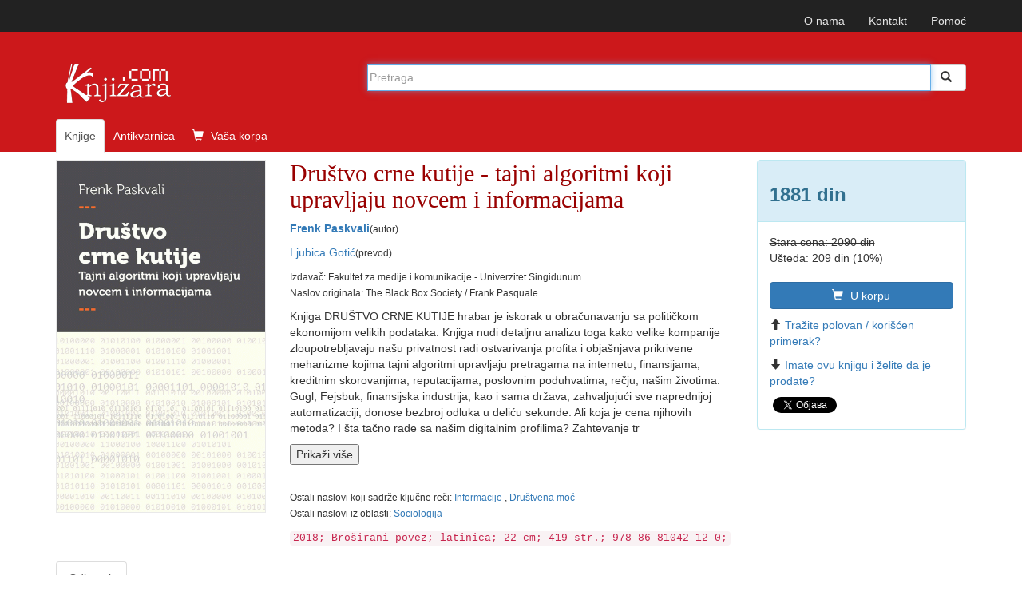

--- FILE ---
content_type: text/html; charset=UTF-8
request_url: https://www.knjizara.com/Drustvo-crne-kutije-tajni-algoritmi-koji-upravljaju-novcem-i-informacijama-Frenk-Paskvali-154118
body_size: 10200
content:
<!DOCTYPE html>
<html lang="sr">
<head>
    <meta charset="utf-8">
    <meta http-equiv="X-UA-Compatible" content="IE=edge">
    <meta name="viewport" content="width=device-width, initial-scale=1">
    <!-- 3 meta taga iznad *MORAJU* da ostanu prvi iza HEAD taga; sav ostali sadržaj *MORA* da ide iza ova tri META TAGA -->
    <title>Društvo crne kutije - tajni algoritmi koji upravljaju novcem i informacijama : Frenk Paskvali</title>
    <meta name="description" content="Knjiga DRUŠTVO CRNE KUTIJE hrabar je iskorak u obračunavanju sa političkom ekonomijom velikih podataka. Knjiga nudi detaljnu analizu toga kako veli ...">
    <meta name="keywords" content="Frenk Paskvali, Društvo crne kutije - tajni algoritmi koji upravljaju novcem i informacijama, 978-86-81042-12-0,  Informacije ,  Društvena moć , Sociologija knjiga, knjizara, antikvarnica, prodaja, strane knjige, naručivanje, ">
    <!-- FB, twitter -->
    <meta property="og:type" content="Website" />
    <meta property="og:site_name" content="Knjizara.com" />
    <meta property="og:url" content="https://www.knjizara.com/Drustvo-crne-kutije-tajni-algoritmi-koji-upravljaju-novcem-i-informacijama-Frenk-Paskvali-154118" />
    <meta property="og:title" content="Društvo crne kutije - tajni algoritmi koji upravljaju novcem i informacijama : Frenk Paskvali" />
    <meta property="og:image" content="https://www.knjizara.com/slika/Drustvo-crne-kutije-tajni-algoritmi-koji-upravljaju-novcem-i-informacijama-73736.jpg" />
    <meta property="og:image:width" content="250" />
    <meta property="og:image:height" content="354" />
    <meta property="og:description" content="Knjiga DRUŠTVO CRNE KUTIJE hrabar je iskorak u obračunavanju sa političkom ekonomijom velikih podataka. Knjiga nudi detaljnu analizu toga kako veli ..." />
    <meta name="twitter:card" content="summary" />
    <meta name="twitter:site" content="@knjizaracom" />
    <meta name="twitter:image" content="https://www.knjizara.com/slika/Drustvo-crne-kutije-tajni-algoritmi-koji-upravljaju-novcem-i-informacijama-73736.jpg" />
    <meta name="twitter:title" content="Društvo crne kutije - tajni algoritmi koji upravljaju novcem i informacijama : Frenk Paskvali" />
    <link rel="shortcut icon" href="/img/favicon.ico">
    <link rel="icon" type="image/gif" href="/img/animated_favicon1.gif">
    <!-- Bootstrap -->
    <link rel="stylesheet" type="text/css" href="/css/plugins.css">
    <link rel="stylesheet" type="text/css" href="/css/custom.css">
    <link rel="stylesheet" href="https://maxcdn.bootstrapcdn.com/font-awesome/4.4.0/css/font-awesome.min.css">
    <!-- HTML5 shim and Respond.js for IE8 support of HTML5 elements and media queries -->
    <!-- WARNING: Respond.js doesn't work if you view the page via file:// -->
    <!--[if lt IE 9]>
    <script src="https://oss.maxcdn.com/html5shiv/3.7.2/html5shiv.min.js"></script>
    <script src="https://oss.maxcdn.com/respond/1.4.2/respond.min.js"></script>
    <![endif]-->
    <!-- jQuery (necessary for Bootstrap's JavaScript plugins) -->
    <!-- Include all compiled plugins (below), or include individual files as needed -->
    <script type="text/javascript" src="/js/plugins.js"></script>
    <script type="text/javascript" src="/js/custom.js"></script>
    <script src="https://www.google.com/recaptcha/api.js" async defer></script>
    <!-- Meta Pixel Code -->

    <script>

        !function(f,b,e,v,n,t,s)
        {if(f.fbq)return;n=f.fbq=function(){n.callMethod?
            n.callMethod.apply(n,arguments):n.queue.push(arguments)};
            if(!f._fbq)f._fbq=n;n.push=n;n.loaded=!0;n.version='2.0';
            n.queue=[];t=b.createElement(e);t.async=!0;
            t.src=v;s=b.getElementsByTagName(e)[0];
            s.parentNode.insertBefore(t,s)}(window, document,'script',
            'https://connect.facebook.net/en_US/fbevents.js');
        fbq('init', '723091786884836');
        fbq('track', 'PageView');
    </script>

    <noscript><img height="1" width="1" style="display:none"
                   src="https://www.facebook.com/tr?id=723091786884836&ev=PageView&noscript=1"
        /></noscript>

    <!-- End Meta Pixel Code -->
</head>
<body>
<!--<body>
-->
		


		<!-- Static navbar -->
		<nav class="navbar navbar-inverse navbar-static-top">
			<div class="container">


				<div id="navbar">
					<!-- Pomocni meni -->
					<ul class="nav navbar-nav navbar-right ">
						<li class="hidden-xs"><a href="/onama/">O nama</a></li>
						<li class="hidden-xs"><a href="mailto:info@knjizara.com">Kontakt</a></li>
						<li class="hidden-xs"><a href="/pomoc/">Pomoć</a></li>
						<li class="visible-xs"><a href="/korpa/"><span class="glyphicon glyphicon-shopping-cart icon-white"></span> Vaša korpa <span class="korpa-sta-ima" style="text-transform: lowercase; font-weight: lighter;"> </span></a></li>
					</ul>
				</div>


			</div>
		</nav>
				<!-- Header, logo, search -->
		<div class="jumbotron">

			<div class="container">


				<div class="row">
					<div class="col-xs-4 col-sm-4 col-md-4  hidden-xs">
						<span class="logo-knjizara"><img style="margin:0 10px 20px 0;" src="/images/red_logo.png" alt="knjizara.com" title="knjizara.com" /></span>
					</div>
					<div class="visible-xs col-xs-4">
						<img class="logo2" style="margin:0 10px 20px 0;" src="/images/logo-mali-beli-transparencija.png" alt="knjizara.com" title="knjizara.com" />
					</div>
										<div class="col-xs-8 col-md-8">
						<div style="display: none;" id="suggestions" class="suggestionsBox holder round-bottom border-regular">
							<div id="suggestionsList" class="suggestionList"> &nbsp; </div>
						</div>




						<form id="search" method="post" name="forma" action="/knjige/pretraga/" onsubmit="resubmit('knjige')">


						<div class="input-group">

								<input type="hidden" name="strana" value="knjige">
								<input type="hidden" id="pretraga-id">
								<input placeholder="Pretraga" type="text"  class="form-control" id="pretraga-input"  onkeyup="handleEvent(event, this.value);"  onblur="fade();" name="x_trazi" value="" autocomplete="off">
								<span class="input-group-btn"><button id="trazi" class="btn btn-default" type="submit"><span class="glyphicon glyphicon glyphicon-search"></span></button>
								</span>
						</div><!-- /input-group -->
						</form>

					</div>
									</div><!-- Row kraj -->

				<div class="row">
					<div class="col-md-8 col-xs-12">
						<ul class="nav nav-tabs naslovna-meni">
							<li class="active"><a href="/">Knjige</a></li>
							<!--<li><a href="/strane-knjige/">Strane knjige</a></li>-->
							<li><a href="/antikvarnica/">Antikvarnica</a></li>
							<li   class="hidden-xs"><a href="/korpa/"><span class="glyphicon glyphicon-shopping-cart icon-white"></span> Vaša korpa <span class="korpa-sta-ima" style="text-transform: lowercase; font-weight: lighter;"> </span></a></li>
						</ul>

					</div>
				</div><!-- Row kraj -->

			</div><!-- Container kraj -->


		</div><!-- Jumbotron kraj -->




<div id="fb-root"></div>
<script>(function(d, s, id) {
		var js, fjs = d.getElementsByTagName(s)[0];
		if (d.getElementById(id)) return;
		js = d.createElement(s); js.id = id;
		js.src = "//connect.facebook.net/en_US/sdk.js#xfbml=1&version=v2.4";
		fjs.parentNode.insertBefore(js, fjs);
	}(document, 'script', 'facebook-jssdk'));</script>

<!-- PRIKAZ KNJIGE -->
<!--modal U KORPU -mora da ima ispod buttona holder za modal -->
<div class="modal fade" id="myModa30" tabindex="-1" role="dialog" aria-labelledby="myModalLabel" aria-hidden="true">
</div>
<!--kraj modal U KORPU -->
<!--kupi telefonom modal-->
<div class="modal fade" id="myModa20" tabindex="-1" role="dialog" aria-labelledby="myModalLabel" aria-hidden="true">
	<div class="modal-dialog">
		<div class="modal-content">
			<div class="modal-header">
				<button type="button" class="close" data-dismiss="modal" aria-label="Close"><span aria-hidden="true">&times;</span></button>
				<div class="h4 modal-title" id="myModalLabel"> KUPOVINA PREKO TELEFONA</div>
			</div>
			<div class="modal-body">
				<ol>
					<li>Neophodno je da imate email adresu!
					<li>Pozovite broj 011/2630-102 ili skype:aleksandar.drakulic (radnim danima od 08-16 časova)</li>
					<li>Kažite koje knjige želite da kupite.</li>
					<li>Operater će sa Vama proći proceduru kupovine i na Vaš e-mail poslati sliku popunjene uplatnice prema kojoj možete izvršiti uplatu ili predračun za knjige koje želite da kupite i poslati na Vašu e-mail adresu.</li>
					<li>Kada izvršite uplatu prema uputstvu za plaćanje iz email-a obavestićemo vas da je uplata prispela. Od tog trenutka vrši se priprema vaše pošiljke koja će vam biti poslata u navedenom roku (informacije o vremenu pripreme i slanja možete dobiti od našeg operatera). Celokupan iznos se plaća unapred, a prilikom preuzimanja narudžbine ne plaćate ništa.</li>
				</ol>


			</div>
			<div class="modal-footer">
				<button type="button" class="btn btn-default" data-dismiss="modal">Zatvori</button></div>
		</div>
	</div>
</div>
<!--Kraj kupi telefonom modal-->
<div class="container">
	<div class="row hidden-xs">

		<!--  PRIKAZ NA SVIM UREĐAJIMA OSIM TELEFONA -->

		<!--  BOX 1 -->
		<div class="col-lg-3 col-sm-4 col-md-3">
			<img src="/slika/Drustvo-crne-kutije-tajni-algoritmi-koji-upravljaju-novcem-i-informacijama-73736.jpg" alt="Društvo crne kutije - tajni algoritmi koji upravljaju novcem i informacijama" title="Društvo crne kutije - tajni algoritmi koji upravljaju novcem i informacijama">
		</div>
		<!--  BOX 1 KRAJ -->
		<!--  BOX 2 -->
		<div class="col-lg-6 col-sm-5 col-md-6 naslov-knjiga">
			<h1 class="naslov-knjiga">Društvo crne kutije - tajni algoritmi koji upravljaju novcem i informacijama</h1>
            <div class="h3 podnaslov-knjiga"></div>
			<p><strong><A HREF="/Frenk-Paskvali-o48840">Frenk Paskvali</A></strong><small>(autor)</small></p>			<p><A HREF="/Ljubica-Gotic-o40669">Ljubica Gotić</A><small>(prevod)</small></p>			<p><small>Izdavač: Fakultet za medije i komunikacije - Univerzitet Singidunum<br> Naslov originala: The Black Box Society / Frank Pasquale</small></p>
							<p>
						<p>Knjiga DRUŠTVO CRNE KUTIJE hrabar je iskorak u obračunavanju sa političkom ekonomijom velikih podataka. Knjiga nudi detaljnu analizu toga kako velike kompanije zloupotrebljavaju našu privatnost radi ostvarivanja profita i objašnjava prikrivene mehanizme kojima tajni algoritmi upravljaju pretragama na internetu, finansijama, kreditnim skorovanjima, reputacijama, poslovnim poduhvatima, rečju, našim životima. Gugl, Fejsbuk, finansijska industrija, kao i sama država, zahvaljujući sve naprednijoj automatizaciji, donose bezbroj odluka u deliću sekunde. Ali koja je cena njihovih metoda? I šta tačno rade sa našim digitalnim profilima? Zahtevanje tr</p>
					<div class="accordion" id="accordion2">
						<div class="accordion-group">
							<div id="collapseTwo" class="accordion-body collapse">
								<div class="accordion-inner">
								<p>ansparentnosti samo je prvi korak ka stvaranju inteligibilnog društva koje će obezbediti da se ključne odluke koje se tiču naših života donose na nediskriminatoran način, otvoren za kritiku. Autor poziva na odgovornost kompanija i daje konkretne predloge za implementaciju strože regulacije i efektnije sprovođenje zakona radi stvaranja pravednijeg digitalnog društva.</p>
								</div>
							</div>
							<button class="SeeMore2" data-toggle="collapse" href="#collapseTwo">Prikaži više</button>
						</div>
					</div></p>
			<br>
			<p>
				<small>
					Ostali naslovi koji sadrže ključne reči:  <a href="/Informacije-kljucnarec89600" >Informacije </a>,  <a href="/Drustvena-moc-kljucnarec89601" >Društvena moć </a><br>Ostali naslovi iz oblasti: <a href="/Sociologija-k41" >Sociologija </a>				</small>
			</p>

			<code>
				2018; Broširani povez; latinica; 22 cm; 419 str.; 978-86-81042-12-0; 			</code>
		</div>
		<!--  BOX 2 KRAJ -->

		
		<!--  BOX 3 -->
		<div class="col-lg-3 col-sm-3 col-md-3">
			<div class="panel panel-info">
				<div class="panel-heading"><h2 class="knjiga_cena">1881 din</h2></div>
				<div class="panel-body">
					<p>
						<del>Stara cena:	2090 din</del><br>						Ušteda:	209 din (10%)					</p>
					<!--button U KORPU -->
										<button type="button" class="btn btn-primary" onclick="javascript: dodaj_u_korpu('154118')"><span class="glyphicon glyphicon-shopping-cart icon-white"></span> U korpu</button>

					<!-- kraj button U KORPU -->
					<!--button KUPI TELEFONOM -->
					<button type="button" class="btn btn-info" style="display: none !important;" onclick="javascript: prikazi_kupovinu_telefonom();"><span class="glyphicon glyphicon-phone icon-white"></span> Kupi telefonom</button>
						
					<p><span class="glyphicon glyphicon-arrow-up icon-orange"></span><a href="/trazim/Frenk/Paskvali/0/Dru%C5%A1tvo+crne+kutije+-+tajni+algoritmi+koji+upravljaju+novcem+i+informacijama">Tražite polovan / korišćen primerak?</a></p>
					<p><span class="glyphicon glyphicon-arrow-down icon-green"></span><a href="/nudim/Frenk/Paskvali/0/Dru%C5%A1tvo+crne+kutije+-+tajni+algoritmi+koji+upravljaju+novcem+i+informacijama">Imate ovu knjigu i želite da je prodate?</a></p>
					<!--facebook share-->
					<div class="fb-share-button" data-href="http://www.knjizara.com/Drustvo-crne-kutije-tajni-algoritmi-koji-upravljaju-novcem-i-informacijama-Frenk-Paskvali-154118" data-layout="button"></div>
					<!--end facebook share-->
					<!--twitter share-->
					<a href="https://twitter.com/share" class="twitter-share-button" data-count="none">Tweet</a>
					<script>!function(d,s,id){var js,fjs=d.getElementsByTagName(s)[0],p=/^http:/.test(d.location)?'http':'https';if(!d.getElementById(id)){js=d.createElement(s);js.id=id;js.src=p+'://platform.twitter.com/widgets.js';fjs.parentNode.insertBefore(js,fjs);}}(document, 'script', 'twitter-wjs');</script>
					<!--end twitter share-->

				</div>
			</div>
		</div>
		<!--  BOX 3 KRAJ -->
	</div>




	<!--  PRIKAZ NA TELEFONU -->
	<div class="row visible-xs">
		<!--  BOX 1 -->

		<div class="col-xs-12 naslov-knjiga">
			<div class="h3 naslov-knjiga">Društvo crne kutije - tajni algoritmi koji upravljaju novcem i informacijama</div>
			<div class="h5 podnaslov-knjiga"></div>
			<p><strong><A HREF="/Frenk-Paskvali-o48840">Frenk Paskvali</A></strong> <small>(autor)</small></p>
		</div>

		<!--  BOX 1 KRAJ -->

		<!--  BOX 2 -->
		<div class="col-xs-2">
		</div>
		<div class="col-xs-7  ">
			<img src="/slika/Drustvo-crne-kutije-tajni-algoritmi-koji-upravljaju-novcem-i-informacijama-73736.jpg" alt="Društvo crne kutije - tajni algoritmi koji upravljaju novcem i informacijama" title="Društvo crne kutije - tajni algoritmi koji upravljaju novcem i informacijama">
			<div class="h3"> 1881 din</div>
			<div class="h4"><del><del>Stara cena:	2090 din</del><br></del></div>
						<a class="btn btn-primary" onclick="javascript: dodaj_u_korpu('154118')"><span class="glyphicon glyphicon-shopping-cart icon-white"></span> U
				korpu</a>
					</div>
		<div class="col-xs-3">
		</div>
		<div class="col-xs-12">
						<p>
					<p>Knjiga DRUŠTVO CRNE KUTIJE hrabar je iskorak u obračunavanju sa političkom ekonomijom velikih podataka. Knjiga nudi detaljnu analizu toga kako velike kompanije zloupotrebljavaju našu privatnost radi ostvarivanja profita i objašnjava prikrivene mehanizme kojima tajni algoritmi upravljaju pretragama na internetu, finansijama, kreditnim skorovanjima, reputacijama, poslovnim poduhvatima, rečju, našim životima. Gugl, Fejsbuk, finansijska industrija, kao i sama država, zahvaljujući sve naprednijoj automatizaciji, donose bezbroj odluka u deliću sekunde. Ali koja je cena njihovih metoda? I šta tačno rade sa našim digitalnim profilima? Zahtevanje tr</p>
				<div class="accordion" id="accordion2mob">
					<div class="accordion-group">
						<div id="collapseTwomob" class="accordion-body collapse">
							<div class="accordion-inner">
							<p>ansparentnosti samo je prvi korak ka stvaranju inteligibilnog društva koje će obezbediti da se ključne odluke koje se tiču naših života donose na nediskriminatoran način, otvoren za kritiku. Autor poziva na odgovornost kompanija i daje konkretne predloge za implementaciju strože regulacije i efektnije sprovođenje zakona radi stvaranja pravednijeg digitalnog društva.</p>
							</div>
						</div>
						<button class="SeeMore2" data-toggle="collapse" href="#collapseTwomob">Prikaži više</button>
					</div>
				</div></p>
			<p>
				<small>
					Ostali naslovi koji sadrže ključne reči:  <a href="/Informacije-kljucnarec89600" >Informacije </a>,  <a href="/Drustvena-moc-kljucnarec89601" >Društvena moć </a><br>Ostali naslovi iz oblasti: <a href="/Sociologija-k41" >Sociologija </a>				</small>
			</p>
			<code>Izdavač: Fakultet za medije i komunikacije - Univerzitet Singidunum; 2018; Broširani povez; latinica; 22 cm; 419 str.; 978-86-81042-12-0; </code>
		</div>

		<!--  BOX 2 KRAJ -->

	</div>


</div> <!--  PRIKAZ KNJIGE KRAJ -->
<br>




<!--  TABOVI -->
<div class="container hidden-xs">
	<div role="tabpanel" id="tabovi">

		<div><!-- TABOVI -->

			<!-- Nav tabs -->
			<ul class="nav nav-tabs" role="tablist">
									<li role="presentation" class=" active"><a href="#odlomak" aria-controls="odlomak" role="tab" data-toggle="tab">Odlomak</a></li>
								</ul>

			<!-- Tab panes -->
			<div class="tab-content">
									<div role="tabpanel" class="tab-pane active" id="odlomak"><div style="margin-top:20px;"><a href="/pdf/154118.pdf" target="_blank">pročitaj deo knjige <img src="/img/pdf.png" alt="pročitaj deo knjige" title="pročitaj deo knjige"/></a></div></div>
								</div>

		</div>

	</div>
</div>
<!--  TABOVI KRAJ-->


<!--  SLAJDERI I TOP LISTA -->

<div class="container"><!--  KONTERJNER ZA SVA TRI DIVa - SLAJDER 1, SLAJER 2, TOP LISTA -->
	<div class="row"><!--  ROW ZA SVA TRI DIVa - SLAJDER 1, SLAJER 2, TOP LISTA -->

		<!--owl slider SLICNE-->
		<div class="col-xs-12 col-sm-6 ">

			<div class="page-header">
				<div class="h3 title">SLIČNE KNJIGE</div>
			</div>
			<div id="owl-demo2" class="owl-carousel">


				
		<!-- jedna knjiga -->
		<div class="item col-xs-12">
			<div class="fff">
				<div class="col-xs-6 col-md-12 col-sm-12 col-lg-12">
					<div class="thumbnail">
						<a href="/Postdigitalni-kulturni-ratovi-na-Zapadu-Milos-Vukelic-170568"><img alt="Postdigitalni kulturni ratovi na Zapadu"  title="Postdigitalni kulturni ratovi na Zapadu" src="/slika/Postdigitalni-kulturni-ratovi-na-Zapadu-93322.jpg" class="slider-img"></a></div>
					<!--button U KORPU -->
					<button type="button" class="btn btn-primary" onclick="javascript: dodaj_u_korpu('170568')"><span class="glyphicon glyphicon-shopping-cart icon-white"></span> U korpu</button>
					<!-- kraj button U KORPU -->
				</div>
				<div class="caption col-xs-6 col-md-12 col-sm-12 col-lg-12">

					<p><div class="h4 naslovi"><a href="/Postdigitalni-kulturni-ratovi-na-Zapadu-Milos-Vukelic-170568">Postdigitalni kulturni ratovi na Zapadu</a></div></p>
					<p><A HREF="/Milos-Vukelic-o55689">Miloš Vukelić</A></p>
					<p>1980  din</p>
								<p><del>2200  din</del></p>
				</div>
			</div>
		</div>
		<!-- jedna knjiga kraj-->
		<!-- jedna knjiga -->
		<div class="item col-xs-12">
			<div class="fff">
				<div class="col-xs-6 col-md-12 col-sm-12 col-lg-12">
					<div class="thumbnail">
						<a href="/Sociologija-zatvaranja-izbor-tekstova-Milana-Ljubicic-Djordje-Ignjatovic-170584"><img alt="Sociologija zatvaranja : izbor tekstova"  title="Sociologija zatvaranja : izbor tekstova" src="/slika/Sociologija-zatvaranja-izbor-tekstova-93341.jpg" class="slider-img"></a></div>
					<!--button U KORPU -->
					<button type="button" class="btn btn-primary" onclick="javascript: dodaj_u_korpu('170584')"><span class="glyphicon glyphicon-shopping-cart icon-white"></span> U korpu</button>
					<!-- kraj button U KORPU -->
				</div>
				<div class="caption col-xs-6 col-md-12 col-sm-12 col-lg-12">

					<p><div class="h4 naslovi"><a href="/Sociologija-zatvaranja-izbor-tekstova-Milana-Ljubicic-Djordje-Ignjatovic-170584">Sociologija zatvaranja : izbor tekstova</a></div></p>
					<p><A HREF="/Milana-Ljubicic-o39736">Milana Ljubičić</A>, <A HREF="/DJordje-Ignjatovic-o7328">Đorđe Ignjatović</A></p>
					<p>1199  din</p>
								<p><del>1199  din</del></p>
				</div>
			</div>
		</div>
		<!-- jedna knjiga kraj-->
		<!-- jedna knjiga -->
		<div class="item col-xs-12">
			<div class="fff">
				<div class="col-xs-6 col-md-12 col-sm-12 col-lg-12">
					<div class="thumbnail">
						<a href="/XXI-vek-Knj-1-i-knj-2-Stanko-Crnobrnja-170752"><img alt="XXI vek. (Knj. 1 i knj. 2)"  title="XXI vek. (Knj. 1 i knj. 2)" src="/slika/XXI-vek-Knj-1-i-knj-2-93519.jpg" class="slider-img"></a></div>
					<!--button U KORPU -->
					<button type="button" class="btn btn-primary" onclick="javascript: dodaj_u_korpu('170752')"><span class="glyphicon glyphicon-shopping-cart icon-white"></span> U korpu</button>
					<!-- kraj button U KORPU -->
				</div>
				<div class="caption col-xs-6 col-md-12 col-sm-12 col-lg-12">

					<p><div class="h4 naslovi"><a href="/XXI-vek-Knj-1-i-knj-2-Stanko-Crnobrnja-170752">XXI vek. (Knj. 1 i knj. 2)</a></div></p>
					<p><A HREF="/Stanko-Crnobrnja-o9976">Stanko Crnobrnja</A></p>
					<p>1485  din</p>
								<p><del>1650  din</del></p>
				</div>
			</div>
		</div>
		<!-- jedna knjiga kraj-->
		<!-- jedna knjiga -->
		<div class="item col-xs-12">
			<div class="fff">
				<div class="col-xs-6 col-md-12 col-sm-12 col-lg-12">
					<div class="thumbnail">
						<a href="/Digitalne-ikone-20-Tamara-Vucenovic-170557"><img alt="Digitalne ikone 20+"  title="Digitalne ikone 20+" src="/slika/Digitalne-ikone-20-93311.jpg" class="slider-img"></a></div>
					<!--button U KORPU -->
					<button type="button" class="btn btn-primary" onclick="javascript: dodaj_u_korpu('170557')"><span class="glyphicon glyphicon-shopping-cart icon-white"></span> U korpu</button>
					<!-- kraj button U KORPU -->
				</div>
				<div class="caption col-xs-6 col-md-12 col-sm-12 col-lg-12">

					<p><div class="h4 naslovi"><a href="/Digitalne-ikone-20-Tamara-Vucenovic-170557">Digitalne ikone 20+</a></div></p>
					<p><A HREF="/Tamara-Vucenovic-o55464">Tamara Vučenović</A></p>
					<p>2475  din</p>
								<p><del>2750  din</del></p>
				</div>
			</div>
		</div>
		<!-- jedna knjiga kraj-->
		<!-- jedna knjiga -->
		<div class="item col-xs-12">
			<div class="fff">
				<div class="col-xs-6 col-md-12 col-sm-12 col-lg-12">
					<div class="thumbnail">
						<a href="/Masovna-psihologija-fasizma-Vilhelm-Rajh-172070"><img alt="Masovna psihologija fašizma"  title="Masovna psihologija fašizma" src="/slika/Masovna-psihologija-fasizma-95057.jpg" class="slider-img"></a></div>
					<!--button U KORPU -->
					<button type="button" class="btn btn-primary" onclick="javascript: dodaj_u_korpu('172070')"><span class="glyphicon glyphicon-shopping-cart icon-white"></span> U korpu</button>
					<!-- kraj button U KORPU -->
				</div>
				<div class="caption col-xs-6 col-md-12 col-sm-12 col-lg-12">

					<p><div class="h4 naslovi"><a href="/Masovna-psihologija-fasizma-Vilhelm-Rajh-172070">Masovna psihologija fašizma</a></div></p>
					<p><A HREF="/Vilhelm-Rajh-o21">Vilhelm Rajh</A></p>
					<p>1650  din</p>
								<p><del>1650  din</del></p>
				</div>
			</div>
		</div>
		<!-- jedna knjiga kraj-->
		<!-- jedna knjiga -->
		<div class="item col-xs-12">
			<div class="fff">
				<div class="col-xs-6 col-md-12 col-sm-12 col-lg-12">
					<div class="thumbnail">
						<a href="/Umetnost-i-nacionalna-valuta-1884-2024-Gordana-Nenezic-Jaukovic-172076"><img alt="Umetnost i nacionalna valuta 1884-2024"  title="Umetnost i nacionalna valuta 1884-2024" src="/slika/Umetnost-i-nacionalna-valuta-1884-2024-95063.jpg" class="slider-img"></a></div>
					<!--button U KORPU -->
					<button type="button" class="btn btn-primary" onclick="javascript: dodaj_u_korpu('172076')"><span class="glyphicon glyphicon-shopping-cart icon-white"></span> U korpu</button>
					<!-- kraj button U KORPU -->
				</div>
				<div class="caption col-xs-6 col-md-12 col-sm-12 col-lg-12">

					<p><div class="h4 naslovi"><a href="/Umetnost-i-nacionalna-valuta-1884-2024-Gordana-Nenezic-Jaukovic-172076">Umetnost i nacionalna valuta 1884-2024</a></div></p>
					<p><A HREF="/Gordana-Nenezic-Jaukovic-o56283">Gordana Nenezić Jauković</A></p>
					<p>4455  din</p>
								<p><del>4950  din</del></p>
				</div>
			</div>
		</div>
		<!-- jedna knjiga kraj-->
		<!-- jedna knjiga -->
		<div class="item col-xs-12">
			<div class="fff">
				<div class="col-xs-6 col-md-12 col-sm-12 col-lg-12">
					<div class="thumbnail">
						<a href="/Prolongation-of-the-Species-Miljan-Milanovic-171448"><img alt="Prolongation of the Species"  title="Prolongation of the Species" src="/slika/Prolongation-of-the-Species-94274.jpg" class="slider-img"></a></div>
					<!--button U KORPU -->
					<button type="button" class="btn btn-primary" onclick="javascript: dodaj_u_korpu('171448')"><span class="glyphicon glyphicon-shopping-cart icon-white"></span> U korpu</button>
					<!-- kraj button U KORPU -->
				</div>
				<div class="caption col-xs-6 col-md-12 col-sm-12 col-lg-12">

					<p><div class="h4 naslovi"><a href="/Prolongation-of-the-Species-Miljan-Milanovic-171448">Prolongation of the Species</a></div></p>
					<p><A HREF="/Miljan-Milanovic-o35247">Miljan Milanović</A></p>
					<p>900  din</p>
								<p><del>1000  din</del></p>
				</div>
			</div>
		</div>
		<!-- jedna knjiga kraj-->
		<!-- jedna knjiga -->
		<div class="item col-xs-12">
			<div class="fff">
				<div class="col-xs-6 col-md-12 col-sm-12 col-lg-12">
					<div class="thumbnail">
						<a href="/Identitetske-politike-Dejvid-Pilgrim-170273"><img alt="Identitetske politike"  title="Identitetske politike" src="/slika/Identitetske-politike-93016.jpg" class="slider-img"></a></div>
					<!--button U KORPU -->
					<button type="button" class="btn btn-primary" onclick="javascript: dodaj_u_korpu('170273')"><span class="glyphicon glyphicon-shopping-cart icon-white"></span> U korpu</button>
					<!-- kraj button U KORPU -->
				</div>
				<div class="caption col-xs-6 col-md-12 col-sm-12 col-lg-12">

					<p><div class="h4 naslovi"><a href="/Identitetske-politike-Dejvid-Pilgrim-170273">Identitetske politike</a></div></p>
					<p><A HREF="/Dejvid-Pilgrim-o55602">Dejvid Pilgrim</A></p>
					<p>1485  din</p>
								<p><del>1650  din</del></p>
				</div>
			</div>
		</div>
		<!-- jedna knjiga kraj-->
		<!-- jedna knjiga -->
		<div class="item col-xs-12">
			<div class="fff">
				<div class="col-xs-6 col-md-12 col-sm-12 col-lg-12">
					<div class="thumbnail">
						<a href="/Srpsko-rasejanje-zaboravljeno-zbunjeno-i-razjedinjeno-Zoran-M-Popovic-170289"><img alt="Srpsko rasejanje: zaboravljeno, zbunjeno i razjedinjeno"  title="Srpsko rasejanje: zaboravljeno, zbunjeno i razjedinjeno" src="/slika/Srpsko-rasejanje-zaboravljeno-zbunjeno-i-razjedinjeno-93032.jpg" class="slider-img"></a></div>
					<!--button U KORPU -->
					<button type="button" class="btn btn-primary" onclick="javascript: dodaj_u_korpu('170289')"><span class="glyphicon glyphicon-shopping-cart icon-white"></span> U korpu</button>
					<!-- kraj button U KORPU -->
				</div>
				<div class="caption col-xs-6 col-md-12 col-sm-12 col-lg-12">

					<p><div class="h4 naslovi"><a href="/Srpsko-rasejanje-zaboravljeno-zbunjeno-i-razjedinjeno-Zoran-M-Popovic-170289">Srpsko rasejanje: zaboravljeno, zbunjeno i razjedinjeno</a></div></p>
					<p><A HREF="/Zoran-M-Popovic-o17565">Zoran M. Popović</A></p>
					<p>3811  din</p>
								<p><del>4235  din</del></p>
				</div>
			</div>
		</div>
		<!-- jedna knjiga kraj-->
		<!-- jedna knjiga -->
		<div class="item col-xs-12">
			<div class="fff">
				<div class="col-xs-6 col-md-12 col-sm-12 col-lg-12">
					<div class="thumbnail">
						<a href="/Filosofija-palanke-Radomir-Konstantinovic-170044"><img alt="Filosofija palanke"  title="Filosofija palanke" src="/slika/Filosofija-palanke-92782.jpg" class="slider-img"></a></div>
					<!--button U KORPU -->
					<button type="button" class="btn btn-primary" onclick="javascript: dodaj_u_korpu('170044')"><span class="glyphicon glyphicon-shopping-cart icon-white"></span> U korpu</button>
					<!-- kraj button U KORPU -->
				</div>
				<div class="caption col-xs-6 col-md-12 col-sm-12 col-lg-12">

					<p><div class="h4 naslovi"><a href="/Filosofija-palanke-Radomir-Konstantinovic-170044">Filosofija palanke</a></div></p>
					<p><A HREF="/Radomir-Konstantinovic-o3951">Radomir Konstantinović</A></p>
					<p>1439  din</p>
								<p><del>1599  din</del></p>
				</div>
			</div>
		</div>
		<!-- jedna knjiga kraj-->
		<!-- jedna knjiga -->
		<div class="item col-xs-12">
			<div class="fff">
				<div class="col-xs-6 col-md-12 col-sm-12 col-lg-12">
					<div class="thumbnail">
						<a href="/Kriza-modernog-sveta-Rene-Genon-170721"><img alt="Kriza modernog sveta"  title="Kriza modernog sveta" src="/slika/Kriza-modernog-sveta-93488.jpg" class="slider-img"></a></div>
					<!--button U KORPU -->
					<button type="button" class="btn btn-primary" onclick="javascript: dodaj_u_korpu('170721')"><span class="glyphicon glyphicon-shopping-cart icon-white"></span> U korpu</button>
					<!-- kraj button U KORPU -->
				</div>
				<div class="caption col-xs-6 col-md-12 col-sm-12 col-lg-12">

					<p><div class="h4 naslovi"><a href="/Kriza-modernog-sveta-Rene-Genon-170721">Kriza modernog sveta</a></div></p>
					<p><A HREF="/Rene-Genon-o6579">Rene Genon</A></p>
					<p>1089  din</p>
								<p><del>1210  din</del></p>
				</div>
			</div>
		</div>
		<!-- jedna knjiga kraj-->
		<!-- jedna knjiga -->
		<div class="item col-xs-12">
			<div class="fff">
				<div class="col-xs-6 col-md-12 col-sm-12 col-lg-12">
					<div class="thumbnail">
						<a href="/Pre-kolapsa-vodic-s-one-strane-rasta-Ugo-Bardi-169969"><img alt="Pre kolapsa: vodič s one strane rasta"  title="Pre kolapsa: vodič s one strane rasta" src="/slika/Pre-kolapsa-vodic-s-one-strane-rasta-92703.jpg" class="slider-img"></a></div>
					<!--button U KORPU -->
					<button type="button" class="btn btn-primary" onclick="javascript: dodaj_u_korpu('169969')"><span class="glyphicon glyphicon-shopping-cart icon-white"></span> U korpu</button>
					<!-- kraj button U KORPU -->
				</div>
				<div class="caption col-xs-6 col-md-12 col-sm-12 col-lg-12">

					<p><div class="h4 naslovi"><a href="/Pre-kolapsa-vodic-s-one-strane-rasta-Ugo-Bardi-169969">Pre kolapsa: vodič s one strane rasta</a></div></p>
					<p><A HREF="/Ugo-Bardi-o55486">Ugo Bardi</A></p>
					<p>2475  din</p>
								<p><del>2750  din</del></p>
				</div>
			</div>
		</div>
		<!-- jedna knjiga kraj-->
		<!-- jedna knjiga -->
		<div class="item col-xs-12">
			<div class="fff">
				<div class="col-xs-6 col-md-12 col-sm-12 col-lg-12">
					<div class="thumbnail">
						<a href="/Industrija-holokausta-Hilen-Flanzbaum-Piter-Novik-Norman-Finkelstin-169998"><img alt="Industrija holokausta"  title="Industrija holokausta" src="/slika/Industrija-holokausta-92736.jpg" class="slider-img"></a></div>
					<!--button U KORPU -->
					<button type="button" class="btn btn-primary" onclick="javascript: dodaj_u_korpu('169998')"><span class="glyphicon glyphicon-shopping-cart icon-white"></span> U korpu</button>
					<!-- kraj button U KORPU -->
				</div>
				<div class="caption col-xs-6 col-md-12 col-sm-12 col-lg-12">

					<p><div class="h4 naslovi"><a href="/Industrija-holokausta-Hilen-Flanzbaum-Piter-Novik-Norman-Finkelstin-169998">Industrija holokausta</a></div></p>
					<p><A HREF="/Hilen-Flanzbaum-o55498">Hilen Flanzbaum</A>, <A HREF="/Piter-Novik-o55499">Piter Novik</A>, <A HREF="/Norman-Finkelstin-o55500">Norman Finkelstin</A></p>
					<p>792  din</p>
								<p><del>880  din</del></p>
				</div>
			</div>
		</div>
		<!-- jedna knjiga kraj-->
		<!-- jedna knjiga -->
		<div class="item col-xs-12">
			<div class="fff">
				<div class="col-xs-6 col-md-12 col-sm-12 col-lg-12">
					<div class="thumbnail">
						<a href="/O-fenomenu-kvantofrenije-i-njenim-prakticnim-implikacijama-u-drustvenim-i-humanistickim-naukama-171555"><img alt="O fenomenu kvantofrenije i njenim praktičnim implikacijama u društvenim i humanističkim naukama"  title="O fenomenu kvantofrenije i njenim praktičnim implikacijama u društvenim i humanističkim naukama" src="/slika/O-fenomenu-kvantofrenije-i-njenim-prakticnim-implikacijama-u-drustvenim-i-humanistickim-naukama-94389.jpg" class="slider-img"></a></div>
					<!--button U KORPU -->
					<button type="button" class="btn btn-primary" onclick="javascript: dodaj_u_korpu('171555')"><span class="glyphicon glyphicon-shopping-cart icon-white"></span> U korpu</button>
					<!-- kraj button U KORPU -->
				</div>
				<div class="caption col-xs-6 col-md-12 col-sm-12 col-lg-12">

					<p><div class="h4 naslovi"><a href="/O-fenomenu-kvantofrenije-i-njenim-prakticnim-implikacijama-u-drustvenim-i-humanistickim-naukama-171555">O fenomenu kvantofrenije i njenim praktičnim implikacijama u društvenim i humanističkim naukama</a></div></p>
					<p></p>
					<p>1100  din</p>
								<p><del>1100  din</del></p>
				</div>
			</div>
		</div>
		<!-- jedna knjiga kraj-->
		<!-- jedna knjiga -->
		<div class="item col-xs-12">
			<div class="fff">
				<div class="col-xs-6 col-md-12 col-sm-12 col-lg-12">
					<div class="thumbnail">
						<a href="/Medijska-kultura-Ljubomir-Masirevic-172185"><img alt="Medijska kultura"  title="Medijska kultura" src="/slika/Medijska-kultura-95223.jpg" class="slider-img"></a></div>
					<!--button U KORPU -->
					<button type="button" class="btn btn-primary" onclick="javascript: dodaj_u_korpu('172185')"><span class="glyphicon glyphicon-shopping-cart icon-white"></span> U korpu</button>
					<!-- kraj button U KORPU -->
				</div>
				<div class="caption col-xs-6 col-md-12 col-sm-12 col-lg-12">

					<p><div class="h4 naslovi"><a href="/Medijska-kultura-Ljubomir-Masirevic-172185">Medijska kultura</a></div></p>
					<p><A HREF="/Ljubomir-Masirevic-o39173">Ljubomir Maširević</A></p>
					<p>1161  din</p>
								<p><del>1290  din</del></p>
				</div>
			</div>
		</div>
		<!-- jedna knjiga kraj-->
		<!-- jedna knjiga -->
		<div class="item col-xs-12">
			<div class="fff">
				<div class="col-xs-6 col-md-12 col-sm-12 col-lg-12">
					<div class="thumbnail">
						<a href="/Nauka-i-inovacije-u-Srbiji-Sasa-Lazovic-171485"><img alt="Nauka i inovacije u Srbiji"  title="Nauka i inovacije u Srbiji" src="/slika/Nauka-i-inovacije-u-Srbiji-94316.jpg" class="slider-img"></a></div>
					<!--button U KORPU -->
					<button type="button" class="btn btn-primary" onclick="javascript: dodaj_u_korpu('171485')"><span class="glyphicon glyphicon-shopping-cart icon-white"></span> U korpu</button>
					<!-- kraj button U KORPU -->
				</div>
				<div class="caption col-xs-6 col-md-12 col-sm-12 col-lg-12">

					<p><div class="h4 naslovi"><a href="/Nauka-i-inovacije-u-Srbiji-Sasa-Lazovic-171485">Nauka i inovacije u Srbiji</a></div></p>
					<p><A HREF="/Sasa-Lazovic-o40048">Saša Lazović</A></p>
					<p>990  din</p>
								<p><del>1100  din</del></p>
				</div>
			</div>
		</div>
		<!-- jedna knjiga kraj-->
		<!-- jedna knjiga -->
		<div class="item col-xs-12">
			<div class="fff">
				<div class="col-xs-6 col-md-12 col-sm-12 col-lg-12">
					<div class="thumbnail">
						<a href="/Cije-je-vase-dete-istinite-price-iz-DNK-lagoratorije-Katarina-Djordjevic-Volf-171660"><img alt="Čije je vaše dete: istinite priče iz DNK lagoratorije"  title="Čije je vaše dete: istinite priče iz DNK lagoratorije" src="/slika/Cije-je-vase-dete-istinite-price-iz-DNK-lagoratorije-94501.jpg" class="slider-img"></a></div>
					<!--button U KORPU -->
					<button type="button" class="btn btn-primary" onclick="javascript: dodaj_u_korpu('171660')"><span class="glyphicon glyphicon-shopping-cart icon-white"></span> U korpu</button>
					<!-- kraj button U KORPU -->
				</div>
				<div class="caption col-xs-6 col-md-12 col-sm-12 col-lg-12">

					<p><div class="h4 naslovi"><a href="/Cije-je-vase-dete-istinite-price-iz-DNK-lagoratorije-Katarina-Djordjevic-Volf-171660">Čije je vaše dete: istinite priče iz DNK lagoratorije</a></div></p>
					<p><A HREF="/Katarina-DJordjevic-Volf-o56122">Katarina Đorđević Volf</A></p>
					<p>891  din</p>
								<p><del>990  din</del></p>
				</div>
			</div>
		</div>
		<!-- jedna knjiga kraj-->
		<!-- jedna knjiga -->
		<div class="item col-xs-12">
			<div class="fff">
				<div class="col-xs-6 col-md-12 col-sm-12 col-lg-12">
					<div class="thumbnail">
						<a href="/Socijalna-integracija-osoba-sa-invaliditetom-Mira-Lakicevic-171658"><img alt="Socijalna integracija osoba sa invaliditetom"  title="Socijalna integracija osoba sa invaliditetom" src="/slika/Socijalna-integracija-osoba-sa-invaliditetom-94498.jpg" class="slider-img"></a></div>
					<!--button U KORPU -->
					<button type="button" class="btn btn-primary" onclick="javascript: dodaj_u_korpu('171658')"><span class="glyphicon glyphicon-shopping-cart icon-white"></span> U korpu</button>
					<!-- kraj button U KORPU -->
				</div>
				<div class="caption col-xs-6 col-md-12 col-sm-12 col-lg-12">

					<p><div class="h4 naslovi"><a href="/Socijalna-integracija-osoba-sa-invaliditetom-Mira-Lakicevic-171658">Socijalna integracija osoba sa invaliditetom</a></div></p>
					<p><A HREF="/Mira-Lakicevic-o42113">Mira Lakićević</A></p>
					<p>990  din</p>
								<p><del>1100  din</del></p>
				</div>
			</div>
		</div>
		<!-- jedna knjiga kraj-->
		<!-- jedna knjiga -->
		<div class="item col-xs-12">
			<div class="fff">
				<div class="col-xs-6 col-md-12 col-sm-12 col-lg-12">
					<div class="thumbnail">
						<a href="/Sloboda-bolest-bez-leka-Slavoj-Zizek-171661"><img alt="Sloboda: bolest bez leka"  title="Sloboda: bolest bez leka" src="/slika/Sloboda-bolest-bez-leka-94502.jpg" class="slider-img"></a></div>
					<!--button U KORPU -->
					<button type="button" class="btn btn-primary" onclick="javascript: dodaj_u_korpu('171661')"><span class="glyphicon glyphicon-shopping-cart icon-white"></span> U korpu</button>
					<!-- kraj button U KORPU -->
				</div>
				<div class="caption col-xs-6 col-md-12 col-sm-12 col-lg-12">

					<p><div class="h4 naslovi"><a href="/Sloboda-bolest-bez-leka-Slavoj-Zizek-171661">Sloboda: bolest bez leka</a></div></p>
					<p><A HREF="/Slavoj-Zizek-o1682">Slavoj Žižek</A></p>
					<p>1350  din</p>
								<p><del>1500  din</del></p>
				</div>
			</div>
		</div>
		<!-- jedna knjiga kraj-->
		<!-- jedna knjiga -->
		<div class="item col-xs-12">
			<div class="fff">
				<div class="col-xs-6 col-md-12 col-sm-12 col-lg-12">
					<div class="thumbnail">
						<a href="/Srbi-muslimani-i-njihov-identitet-Salih-Selimovic-171541"><img alt="Srbi muslimani i njihov identitet"  title="Srbi muslimani i njihov identitet" src="/slika/Srbi-muslimani-i-njihov-identitet-94373.jpg" class="slider-img"></a></div>
					<!--button U KORPU -->
					<button type="button" class="btn btn-primary" onclick="javascript: dodaj_u_korpu('171541')"><span class="glyphicon glyphicon-shopping-cart icon-white"></span> U korpu</button>
					<!-- kraj button U KORPU -->
				</div>
				<div class="caption col-xs-6 col-md-12 col-sm-12 col-lg-12">

					<p><div class="h4 naslovi"><a href="/Srbi-muslimani-i-njihov-identitet-Salih-Selimovic-171541">Srbi muslimani i njihov identitet</a></div></p>
					<p><A HREF="/Salih-Selimovic-o52654">Salih Selimović</A></p>
					<p>1350  din</p>
								<p><del>1500  din</del></p>
				</div>
			</div>
		</div>
		<!-- jedna knjiga kraj-->			</div>
		</div>
		<!--  SLAJDER KRAJ -->

		<!--KRAJ owl slider SLICNE-->

	<!--owl slider OSTALE KNJIGE-->
	<div class="col-xs-12 col-sm-6 ">

					</div>
	</div>


	<!--KRAJ owl slider OSTALE KNIGE-->



</div> <!-- KRAJ ROW -->

</div><!-- /.container KRAJ -->
		
		


<div class="container" id="intesa">
	<nav class="navbar navbar-default">
	<ul class="nav navbar-nav hidden-xs">
		<li><a href="javascript: return false;"> <img alt="visa" src="/images/visa.png"></a></li>
		<li><a href="javascript: return false;"> <img alt="maestro" src="/images/maestro.png"></a></li>
		<li><a href="javascript: return false;"> <img alt="mastercard" src="/images/mastercard.png"></a></li>
		<li>
			<a target="_blank" href="http://www.bancaintesabeograd.com"><img src="/kupovina/bancaintesa_logo.gif" alt="banca intesa"  title="banca intesa"></a>
		</li>
	</ul>

	</nav>
</div>

<div class="container" id="oblasti"><!-- OBLASTI -->
		<div class="page-header">
        <div class="h4">OBLASTI</div>
		</div>


			<div class="col-sm-6 col-xs-6">
			<div class="col-sm-4 col-xs-12 oblast">
			<a href="/Arheologija-k125">Arheologija</a><br />
			<a href="/Arhitektura-k53">Arhitektura</a><br />
			<a href="/Deca-k34">Deca</a><br />
			<a href="">Ekonomija</a><br />
			<a href="/Enciklopedije-k678">Enciklopedije</a><br />
			<a href="/Film-k61">Film</a><br />
			<a href="/Filologija-i-lingvistika-k103">Filologija i lingvistika</a><br />
			<a href="/Filozofija-k15">Filozofija</a>
			</div>

			<div class="col-sm-4 col-xs-12 oblast">
			<a href="/Fotografija-k60">Fotografija</a><br />
			<a href="/Geografija-k124">Geografija</a><br />
			<a href="/Gradevinarstvo-k85">Građevinarstvo</a><br />
			<a href="/Istorija-k123">Istorija</a><br />
			<a href="/Istorija-i-teorija-knjizevnosti-k105">Istorija i teorija književnosti</a><br />
			<a href="/Istorija-umetnosti-k52">Istorija umetnosti</a><br />
			<a href="/Knjige-o-muzici-k62">Knjige o muzici</a><br />
			<a href="/Kuvari-k626">Kuvari</a>
			</div>

			<div class="col-sm-4 col-xs-12 oblast">
			<a href="/Medicina-k80">Medicina</a><br />
			<a href="/Memoari-biografije-dnevnici-pisma-k118">Memoari, biografije</a><br />
			<a href="/Poezija-k115">Poezija</a><br />
			<a href="/Politika-k42">Politika</a><br />
			<a href="/Pravo-k45">Pravo</a><br />
			<a href="/Pravoslavlje-k40">Pravoslavlje</a><br />
			<a href="/Pripovetke-k114">Pripovetke</a><br />
			<a href="/Prirodne-nauke-k27">Prirodne nauke</a>
			</div>
			</div>
			<div class="col-sm-6 col-xs-6">
			<div class="col-sm-4 col-xs-12 oblast">
			<a href="/Psihologija-k16">Psihologija</a><br />
			<a href="/Putopisi-reportaze-k119">Putopisi, reportaže</a><br />
			<a href="/Racunari-k32">Računari</a><br />
			<a href="/Religija-i-teologija-k21">Religija i teologija</a><br />
			<a href="/Recnici-k14">Rečnici</a><br />
			<a href="/Romani-k106">Romani</a><br />
			<a href="/Slikarstvo-k55">Slikarstvo</a><br />
			<a href="/Sociologija-k41">Sociologija</a>
			</div>

			<div class="col-sm-4 col-xs-12 oblast">
			<a href="/Sport-i-hobi-k33">Sport i hobi</a><br />
			<a href="/Strip-k59">Strip</a><br />
			<a href="/Turizam-i-putovanja-k36">Turizam i putovanja</a><br />
			<a href="/Umetnost-k29">Umetnost</a>
			</div>

		</div>
    </div>


</div><div class="container">
    <hr>
    <nav class="navbar navbar-default">
        <ul class="nav navbar-nav">
            <li><a href="/onama/">O nama</a></li>
            <li><a href="/pomoc/">Pomoć</a></li>
            <li><a href="mailto:info@knjizara.com">Kontakt</a></li>
        </ul>
        <!--social icons-->
        <ul class="icon col-sm-4 col-xs-12">
           <!-- <li><a target="_blank" href="https://www.facebook.com/pages/Knjizaracom/183025165052151"><i class="fa fa-facebook-square fa-2x" style="color:#3b5998;"></i></a></li>
            <li><a  target="_blank" href="https://twitter.com/knjizaracom"><i class="fa fa-twitter-square fa-2x" style="color:#4099FF;"></i></a></li>
            <li><a  target="_blank" href="#"><i class="fa fa-pinterest-square fa-2x" style="color:#C92228;"></i></a></li>-->
        </ul>


        <!-- Pomocni meni -->
        <ul class="nav navbar-nav navbar-right  hidden-xs">
            <li><a onclick="javascript:window.open('https://rs.visa.com/pay-with-visa/security-and-assistance/protected-everywhere.html', 'InfoPane','height=550,width=450,channelmode=0,dependent=0,directories=0,fullscreen=0,location=0,menubar=0,resizable=0,scrollbars=0,status=0,toolbar=0', 'InfoPane'); return false;" href="#"> <img alt="Verified by VISA" src="/images/placanje_verified_visa.png"></a></li>
            <li><a onclick="javascript:window.open('https://www.mastercard.rs/sr-rs/korisnici/pronadite-karticu.html', 'LearnMore', '10, 10, width=750, height=550,scrollbars=yes,resizable=yes');return false;" href="#"> <img alt="MasterCard SecureCode Learn More" src="/images/placanje_master_secure_code.png"></a></li>
        </ul>
    </nav>
</div>

<script src="/js/knjige.js"></script>
<!-- jQuery (necessary for Bootstrap's JavaScript plugins) -->
<!--<script src="https://ajax.googleapis.com/ajax/libs/jquery/1.11.2/jquery.min.js"></script>-->
<!-- Include all compiled plugins (below), or include individual files as needed -->
<!-- Demo -->
<style>

</style>
<script>
    $(document).ready(function() {
        $("#owl-demo").owlCarousel({

            items : 3,
            itemsDesktop : [1199,3],
            itemsDesktopSmall : [979,3]
        });
        $("#owl-demo1").owlCarousel({

            items : 3,
            itemsDesktop : [1199,3],
            itemsDesktopSmall : [979,3]
        });
        $("#owl-demo2").owlCarousel({
                items : 2,
                itemsDesktop : [1199,2],
                itemsDesktopSmall : [979,2]
            });

        $("#owl-demo3").owlCarousel({

            items : 2,
            itemsDesktop : [1199,2],
            itemsDesktopSmall : [979,2]
        });


    });
</script>
<script>
    $('.SeeMore2').click(function(){
        var $this = $(this);
        $this.toggleClass('SeeMore2');
        if($this.hasClass('SeeMore2')){
            $this.text('Prikaži više');
        } else {
            $this.text('Prikaži manje');
        }
    });
</script>
    



<script type="text/javascript">
 var _gaq = _gaq || []; _gaq.push(['_setAccount', 'UA-390844-1']); _gaq.push(['_trackPageview']);setTimeout('pageTracker._trackEvent(\'NoBounce\', \'NoBounce\', \'Over 10 seconds\')',10000);

(function() { var ga = document.createElement('script'); ga.type = 'text/javascript'; ga.async = true; ga.src = ('https:' == document.location.protocol ? 'https://ssl' : 'http://www') + '.google-analytics.com/ga.js'; var s = document.getElementsByTagName('script')[0]; s.parentNode.insertBefore(ga, s); })();
</script>
</body></html>
